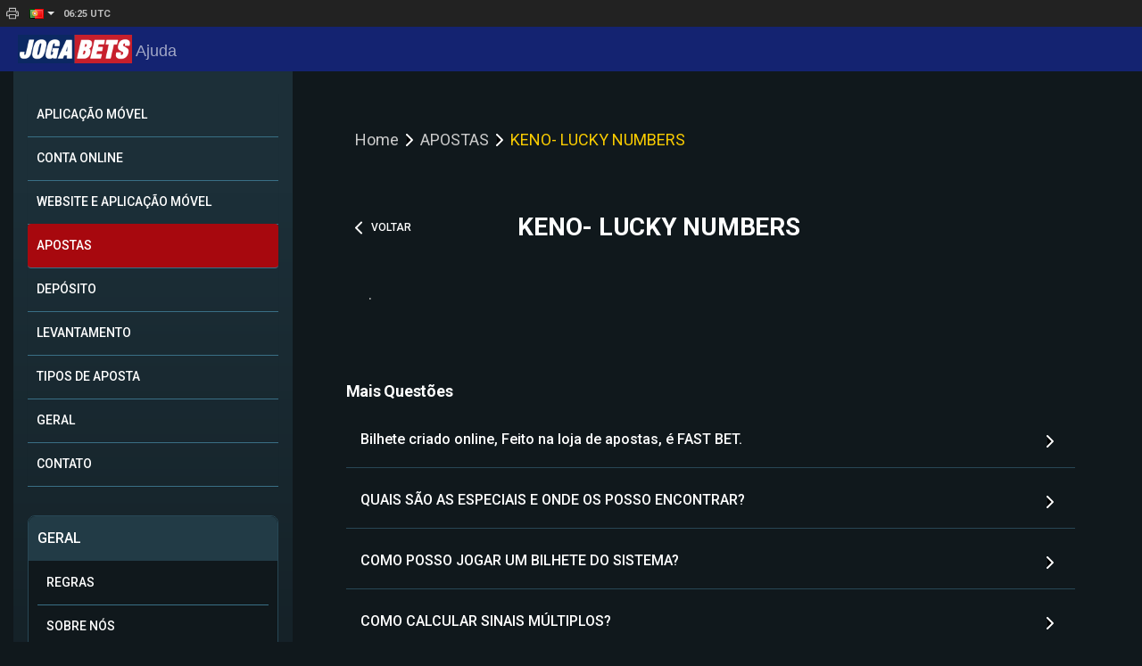

--- FILE ---
content_type: text/html; charset=UTF-8
request_url: https://help.jogabets.co.mz/pt/category/1232/page/17753
body_size: 6361
content:

<!DOCTYPE html>
<html lang="pt">

<head>
    <!-- Bootstrap CSS -->
<link href="https://help.jogabets.co.mz/styles/bootstrap.css" rel="stylesheet">
<!-- <link href='https://fonts.googleapis.com/css?family=Lato:400,300,700&subset=latin,latin-ext' rel='stylesheet' type='text/css'> -->
<!-- <link href='https://fonts.googleapis.com/css?family=Fira+Sans:400,300,700&subset=latin,latin-ext,cyrillic-ext,cyrillic' rel='stylesheet' type='text/css'> -->
<link rel="preconnect" href="https://fonts.googleapis.com">
<link rel="preconnect" href="https://fonts.gstatic.com" crossorigin>
<link href="https://fonts.googleapis.com/css2?family=Roboto:ital,wght@0,100;0,300;0,400;0,500;0,700;0,900;1,100;1,300;1,400;1,500;1,700;1,900&display=swap" rel="stylesheet">

<link rel="stylesheet" href="https://cdnjs.cloudflare.com/ajax/libs/selectize.js/0.15.2/css/selectize.bootstrap3.min.css" integrity="sha512-cNefX8/Vd+UJbeYHzwdRZYEHI1K5Wj+gCdaK4R767/8SFhqMaHHg881hZONXpq4ainln9e330TalryDPKysm2A==" crossorigin="anonymous" referrerpolicy="no-referrer" />

<link rel=stylesheet href="https://help.jogabets.co.mz/style.css?v=2026-01-18 07:25:01">

<!-- HTML5 Shim and Respond.js IE8 support of HTML5 elements and media queries -->
<!-- WARNING: Respond.js doesn't work if you view the page via file:// -->
<!--[if lt IE 9]>
	<script src="https://oss.maxcdn.com/libs/html5shiv/3.7.0/html5shiv.js"></script>
	<script src="https://oss.maxcdn.com/libs/respond.js/1.4.2/respond.min.js"></script>
<![endif]-->

<!-- jQuery -->
<script src="https://help.jogabets.co.mz/js/jquery-1.11.1.min.js"></script>
<script src="https://help.jogabets.co.mz/js/bootstrap.min.js"></script>
<script
  src="https://cdnjs.cloudflare.com/ajax/libs/selectize.js/0.15.2/js/selectize.min.js"
  integrity="sha512-IOebNkvA/HZjMM7MxL0NYeLYEalloZ8ckak+NDtOViP7oiYzG5vn6WVXyrJDiJPhl4yRdmNAG49iuLmhkUdVsQ=="
  crossorigin="anonymous"
  referrerpolicy="no-referrer"
></script>
<script src="https://help.jogabets.co.mz/script.js?v=2026-01-18 07:25:01"></script>
<!-- Bootstrap JavaScript -->

<script type="text/javascript">
</script>

<meta charset="utf-8">
<meta http-equiv="X-UA-Compatible" content="IE=edge">
<meta name="viewport" content="width=device-width, initial-scale=1">


<title>KENO- LUCKY NUMBERS</title>
<meta name="title" content="KENO- LUCKY NUMBERS">
<meta name="description" content="">
<meta name="keywords" content="">

 <script>
  (function(i,s,o,g,r,a,m){i['GoogleAnalyticsObject']=r;i[r]=i[r]||function(){
  (i[r].q=i[r].q||[]).push(arguments)},i[r].l=1*new Date();a=s.createElement(o),
  m=s.getElementsByTagName(o)[0];a.async=1;a.src=g;m.parentNode.insertBefore(a,m)
  })(window,document,'script','https://www.google-analytics.com/analytics.js','ga');

  ga('create', 'UA-90213211-3', 'auto');
  ga('send', 'pageview');

</script>
<style type="text/css">
body{color:#000a07}a,a:focus,a:hover{color:#1a237e}hr{border-top:1px solid #1A3C7E}.text-primary{color:#1A317E}a.text-primary:hover{color:#1a237e}.bg-primary{background-color:#1A317E}a.bg-primary:hover{background-color:#1a237e}.page-header{border-bottom:1px solid #1A3C7E}blockquote{border-left:5px solid #1A3C7E}.blockquote-reverse,blockquote.pull-right{border-right:5px solid #1A3C7E}.table>tbody>tr>td,.table>tbody>tr>th,.table>tfoot>tr>td,.table>tfoot>tr>th,.table>thead>tr>td,.table>thead>tr>th{border-top:1px solid #1a237e}.table>thead>tr>th{vertical-align:bottom;border-bottom:2px solid #1a237e}.table>tbody+tbody{border-top:2px solid #1a237e}.table-bordered,.table-bordered>tbody>tr>td,.table-bordered>tbody>tr>th,.table-bordered>tfoot>tr>td,.table-bordered>tfoot>tr>th,.table-bordered>thead>tr>td,.table-bordered>thead>tr>th{border:1px solid}@media screen and (max-width:767px){.table-responsive{border:1px solid}}output{color:#1A3C7E}.form-control{color:#1a237e}.form-control[disabled],.form-control[readonly],fieldset[disabled] .form-control{background-color:#1A3C7E}.has-error .checkbox,.has-error .checkbox-inline,.has-error .control-label,.has-error .help-block,.has-error .radio,.has-error .radio-inline,.has-error.checkbox label,.has-error.checkbox-inline label,.has-error.radio label,.has-error.radio-inline label{color:#1A317E}.has-error .form-control{border-color:#1A317E}.has-error .form-control:focus{border-color:#1a237e}.has-error .input-group-addon{color:#1a237e;border-color:#1A317E;background-color:#1A3C7E}.has-error .form-control-feedback{color:#1A317E}.btn-primary .badge,.help-block{color:#1a237e}.btn-primary{background-color:#1A317E;border-color:#1a237e}.btn-primary.active,.btn-primary.disabled,.btn-primary.disabled.active,.btn-primary.disabled.focus,.btn-primary.disabled:active,.btn-primary.disabled:focus,.btn-primary.disabled:hover,.btn-primary.focus,.btn-primary:active,.btn-primary:focus,.btn-primary:hover,.btn-primary[disabled],.btn-primary[disabled].active,.btn-primary[disabled].focus,.btn-primary[disabled]:active,.btn-primary[disabled]:focus,.btn-primary[disabled]:hover,.open>.btn-primary.dropdown-toggle,fieldset[disabled] .btn-primary,fieldset[disabled] .btn-primary.active,fieldset[disabled] .btn-primary.focus,fieldset[disabled] .btn-primary:active,fieldset[disabled] .btn-primary:focus,fieldset[disabled] .btn-primary:hover{background-color:#1a237e;border-color:#1a237e}.btn-link{color:#1A317E}.btn-link,.btn-link.active,.btn-link:active,.btn-link[disabled],fieldset[disabled] .btn-link{background-color:transparent;-webkit-box-shadow:none;box-shadow:none}.btn-link,.btn-link:active,.btn-link:focus,.btn-link:hover{border-color:transparent}.btn-link:focus,.btn-link:hover{color:#1a237e;text-decoration:underline;background-color:transparent}.dropdown-menu>li>a,.dropdown-menu>li>a:focus,.dropdown-menu>li>a:hover{color:#1a237e}.dropdown-menu>.active>a,.dropdown-menu>.active>a:focus,.dropdown-menu>.active>a:hover{background-color:#1a237e}.input-group-addon,.nav>li>a:focus,.nav>li>a:hover{background-color:#1A3C7E}.input-group-addon{color:#1A317E}.list-group-item.active>.badge,.nav-pills>.active>a>.badge,.nav-tabs>li.active>a,.nav-tabs>li.active>a:focus,.nav-tabs>li.active>a:hover,.pagination>li>a,.pagination>li>span,.thumbnail .caption{color:#1a237e}.nav .open>a,.nav .open>a:focus,.nav .open>a:hover{background-color:#1A3C7E;border-color:#1A317E}.nav-pills>li.active>a,.nav-pills>li.active>a:focus,.nav-pills>li.active>a:hover,.navbar-inverse .navbar-nav>.active>a,.navbar-inverse .navbar-nav>.active>a:focus,.navbar-inverse .navbar-nav>.active>a:hover,.navbar-inverse .navbar-nav>.open>a,.navbar-inverse .navbar-nav>.open>a:focus,.navbar-inverse .navbar-nav>.open>a:hover{background-color:#1a237e}.nav-tabs>li>a:hover{border-color:#1A3C7E #1A3C7E #ddd}.navbar-inverse .navbar-collapse,.navbar-inverse .navbar-form{border-color:#1a237e}.btn-subhead+.btn.active,.btn-subhead+.btn:active,.btn-subhead.active,.btn-subhead:hover{background-color:#1A317E}.navbar-inverse .navbar-nav>li>a:hover{background-color:#1a237e}@media (max-width:767px){.navbar-inverse .navbar-nav .open .dropdown-menu>.dropdown-header{border-color:#1A317E}.navbar-inverse .navbar-nav .open .dropdown-menu .divider{background-color:#1A317E}.navbar-inverse .navbar-nav .open .dropdown-menu>.active>a,.navbar-inverse .navbar-nav .open .dropdown-menu>.active>a:focus,.navbar-inverse .navbar-nav .open .dropdown-menu>.active>a:hover{background-color:#1a237e}}.pagination>li>a:focus,.pagination>li>a:hover,.pagination>li>span:focus,.pagination>li>span:hover{color:#1a237e;background-color:#1A317E;border-color:#1A3C7E}.pagination>.active>a,.pagination>.active>a:focus,.pagination>.active>a:hover,.pagination>.active>span,.pagination>.active>span:focus,.pagination>.active>span:hover{background-color:#1a237e;border-color:#1a237e}.pager li>a:focus,.pager li>a:hover{background-color:#1A3C7E}.label-primary{background-color:#1a237e}.label-primary[href]:focus,.label-primary[href]:hover{background-color:#1A317E}.jumbotron{background-color:#1A3C7E}.jumbotron>hr{border-top-color:#1A3C7E}a.thumbnail.active,a.thumbnail:focus,a.thumbnail:hover{border-color:#1A317E}.progress-bar{background-color:#1a237e}.list-group-item.disabled,.list-group-item.disabled:focus,.list-group-item.disabled:hover{background-color:#1A3C7E}.list-group-item.active,.list-group-item.active:focus,.list-group-item.active:hover{color:#fff;background-color:#1a237e;border-color:#1a237e}.list-group-item.active .list-group-item-text,.list-group-item.active:focus .list-group-item-text,.list-group-item.active:hover .list-group-item-text{color:#1A3C7E}.panel>.panel-body+.table,.panel>.panel-body+.table-responsive,.panel>.table+.panel-body,.panel>.table-responsive+.panel-body{border-top:1px solid #1a237e}.panel-default>.panel-heading .badge{background-color:#1a237e}.panel-primary{border-color:#1a237e}.panel-primary>.panel-heading{background-color:#1a237e;border-color:#1a237e}.panel-primary>.panel-heading+.panel-collapse>.panel-body{border-top-color:#1a237e}.panel-primary>.panel-heading .badge{color:#1a237e}.panel-primary>.panel-footer+.panel-collapse>.panel-body{border-bottom-color:#1a237e}.panel-danger>.panel-heading{color:#1A3C7E;background-color:#1a237e;border-color:#1A317E}.panel-default>.panel-heading{color:#fff}h1,h2,h3,h4,h5{color:#FFFFFF}h1.defaultTitle{color:#fff!important}.nav .navbar-nav,.navbar .collapse{background-color:#1A317E}.navbar-inverse .navbar-toggle:focus,.navbar-inverse .navbar-toggle:hover{background-color:inherit}.navbar-inverse{background-color:#1a237e;border-color:#1A317E}.divided{border-left:1px solid #1A3C7E}.navbar-inverse ul li:hover{background-color:#1A317E}html body .ui-group-theme-a a:active,html body .ui-group-theme-a a:hover{color:#1a237e}.ui-page-theme-a .ui-slider-track .ui-btn-active,html .ui-bar-a .ui-slider-track .ui-btn-active,html .ui-body-a .ui-slider-track .ui-btn-active,html body .ui-group-theme-a .ui-slider-track .ui-btn-active,html body div.ui-slider-track.ui-body-a .ui-btn-active{color:#fff}.ui-btn.ui-radio-on.ui-btn-a:after,.ui-page-theme-a .ui-radio-on:after,html .ui-bar-a .ui-radio-on:after,html .ui-body-a .ui-radio-on:after,html body .ui-group-theme-a .ui-radio-on:after{border-color:#1a237e}.ui-page-theme-a .ui-focus,html .ui-bar-a .ui-focus,html .ui-body-a .ui-focus,html body .ui-group-theme-a .ui-focus,html head+body .ui-body-a.ui-focus,html head+body .ui-btn-a.ui-focus{-webkit-box-shadow:0 0 12px #1a237e;-moz-box-shadow:0 0 12px #1a237e;box-shadow:0 0 12px #1a237e}.ui-page-theme-b .ui-slider-track .ui-btn-active,html .ui-bar-b .ui-slider-track .ui-btn-active,html .ui-body-b .ui-slider-track .ui-btn-active,html body .ui-group-theme-b .ui-slider-track .ui-btn-active,html body div.ui-slider-track.ui-body-b .ui-btn-active{background-color:#1a237e;border-color:#1a237e;color:#fff;text-shadow:0 1px 0 #444}.ui-btn.ui-radio-on.ui-btn-b:after,.ui-page-theme-b .ui-radio-on:after,html .ui-bar-b .ui-radio-on:after,html .ui-body-b .ui-radio-on:after,html body .ui-group-theme-b .ui-radio-on:after{border-color:#1a237e}.ui-page-theme-b .ui-focus,html .ui-bar-b .ui-focus,html .ui-body-b .ui-focus,html body .ui-group-theme-b .ui-focus,html head+body .ui-body-b.ui-focus,html head+body .ui-btn-b.ui-focus{-webkit-box-shadow:0 0 12px #1a237e;-moz-box-shadow:0 0 12px #1a237e;box-shadow:0 0 12px #1a237e}.btn-danger{background-color:#1a237e!important;color:#fff!important}.inputInfo{color:#1a237e}.ui-bar-a,.ui-btn.ui-checkbox-on.ui-btn-a:after,.ui-page-theme-a .ui-bar-inherit,.ui-page-theme-a .ui-btn.ui-btn-active,.ui-page-theme-a .ui-checkbox-on:after,.ui-page-theme-a .ui-flipswitch-active,.ui-page-theme-a .ui-slider-track .ui-btn-active,html .ui-bar-a .ui-bar-inherit,html .ui-bar-a .ui-btn.ui-btn-active,html .ui-bar-a .ui-checkbox-on:after,html .ui-bar-a .ui-flipswitch-active,html .ui-bar-a .ui-slider-track .ui-btn-active,html .ui-body-a .ui-bar-inherit,html .ui-body-a .ui-btn.ui-btn-active,html .ui-body-a .ui-checkbox-on:after,html .ui-body-a .ui-flipswitch-active,html .ui-body-a .ui-slider-track .ui-btn-active,html body .ui-flipswitch.ui-bar-a.ui-flipswitch-active,html body .ui-group-theme-a .ui-bar-inherit,html body .ui-group-theme-a .ui-btn.ui-btn-active,html body .ui-group-theme-a .ui-checkbox-on:after,html body .ui-group-theme-a .ui-flipswitch-active,html body .ui-group-theme-a .ui-slider-track .ui-btn-active,html body div.ui-slider-track.ui-body-a .ui-btn-active,html head+body .ui-btn.ui-btn-a.ui-btn-active{background-color:#1a237e;border-color:#1a237e}ul>h4{color:#fff!important}.ui-page-theme-a a:visited,html .ui-bar-a a:visited,html .ui-body-a a:visited,html body .ui-group-theme-a a:visited{color:#1a237e;}.navbar-inverse{background-color:#142371 !important;border-color:#142371 !important;background-image: linear-gradient(90deg, #142371 0%, #142371 100%) !important;}
</style>

<link rel="icon" href="https://merbet.com/uploaded_data/favicon.ico">


</head>

<body>
    
    

<div class="pre-nav">
    <div class="printIcon hidden" style="cursor:pointer;" onclick="window.print()">
         <img src="https://help.jogabets.co.mz/images/printIcon.svg" style="width: 18px;" />     </div>
    <ul class="lang-wrapper nav navbar-nav" >
        <li class="dropdown" >
            <!-- <a href="#" class="dropdown-toggle nav-lang" data-toggle="dropdown" role="button" aria-expanded="false"><span style="color:#e2e2e2;"></a>  -->
            <a href="#" class="lang-dropdown dropdown-toggle nav-lang" data-toggle="dropdown" role="button" aria-expanded="false">
                <span style="color:#e2e2e2;">
                     <img src="https://help.jogabets.co.mz/images/flags/pt.png" />                     <i class="caret"></i>
                </span>
            </a>
            <ul class="ulDropdown dropdown-menu" role="menu">
                <li><a href="https://help.jogabets.co.mz/en/category/1232/page/17753"> <img src="https://help.jogabets.co.mz/images/flags/en.png" /> </a></li><li><a href="https://help.jogabets.co.mz/pt/category/1232/page/17753"> <img src="https://help.jogabets.co.mz/images/flags/pt.png" /> </a></li>            </ul>
        </li>
    </ul>
    <div class="clock"></div>
</div>
<nav class="navbar navbar-inverse navbar-static-top" role="navigation">
    <div class="container-fluid" style="margin:0;padding:0">
        <div class="navbar-header">
            <div class="hamburger">
                <img src="https://help.jogabets.co.mz/./images/hamburger.svg">
            </div>
            <a id="logoMob" style="margin-left: 10px;" class="navbar-brand col-sm-4" href="https://jogabets.co.mz/" title="v3.jogabets.co.mz"><span><img src="https://help.jogabets.co.mz/logo.png" id="domainLogo"></span> Ajuda</a>
            <!-- <button type="button" class="top-nav-toggle navbar-toggle collapsed" data-toggle="collapse" data-target="#bs-example-navbar-collapse-1" aria-expanded="false">
                <span class="sr-only">Toggle navigation</span>
                <span class="icon-bar"></span>
                <span class="icon-bar"></span>
                <span class="icon-bar"></span>
            </button> -->
        </div>
        <div class="top-nav collapse navbar-collapse" id="bs-example-navbar-collapse-1">
            <ul class="nav navbar-nav" style="float:left; width:100%;">

                <li><a href="index.php">Ajuda</a></li>
                <li class="li-title"><strong>Categorias</strong></li>

                <li><a href="https://help.jogabets.co.mz/pt/category/1228">Aplicação móvel </a></li><li><a href="https://help.jogabets.co.mz/pt/category/1229">POPULAR</a></li><li><a href="https://help.jogabets.co.mz/pt/category/1230">Conta online</a></li><li><a href="https://help.jogabets.co.mz/pt/category/1231">Website e Aplicação Móvel</a></li><li><a href="https://help.jogabets.co.mz/pt/category/1232">APOSTAS</a></li><li><a href="https://help.jogabets.co.mz/pt/category/1234">DEPÓSITO</a></li><li><a href="https://help.jogabets.co.mz/pt/category/1235">Levantamento </a></li><li><a href="https://help.jogabets.co.mz/pt/category/1236">Tipos de aposta</a></li><li><a href="https://help.jogabets.co.mz/pt/category/1237">Geral</a></li><li><a href="https://help.jogabets.co.mz/pt/category/2687">CONTATO</a></li>

                                            <li class="li-title"><strong>Geral</strong></li><li><a href="https://help.jogabets.co.mz/pt/category/1237/page/11223">Regras</a></li><li><a href="https://help.jogabets.co.mz/pt/category/1237/page/11386">SOBRE NÓS</a></li><li><a href="https://help.jogabets.co.mz/pt/category/1237/page/11219">Termos e condições</a></li><li><a href="https://help.jogabets.co.mz/pt/category/1237/page/11224">TERRITÓRIOS RESTRITOS</a></li><li><a href="https://help.jogabets.co.mz/pt/category/1237/page/11381">Jogo Responsável </a></li><li><a href="https://help.jogabets.co.mz/pt/category/1237/page/11221">Deposita via M-Pesa online</a></li><li><a href="https://help.jogabets.co.mz/pt/category/1237/page/26390">Contacto</a></li>                
                <!-- <li class="li-title ">
                    <strong></strong>
                </li> -->
                <li class="" style="padding-left: 0;">
                    <a href="#" class="dropdown-toggle nav-lang" data-toggle="dropdown" role="button" aria-expanded="false"><span style="color:#e2e2e2;">Portuguese</a>
                    <a href="#" class="dropdown-toggle nav-lang" data-toggle="dropdown" role="button" aria-expanded="false">
                        <span style="color:#e2e2e2;">
                             <img src="https://help.jogabets.co.mz/images/flags/pt.png" /> Portuguese                            <i class="caret"></i>
                        </span>
                    </a>
                    <ul class="dropdown-menu" role="menu">
                        <li><a href="https://help.jogabets.co.mz/en/category/1232/page/17753">English</a></li><li><a href="https://help.jogabets.co.mz/pt/category/1232/page/17753">Portuguese</a></li>                    </ul>
                </li>
            </ul>
        </div><!-- /.navbar-collapse -->
        <div class=" container">
            <!-- Brand -->
            <a id="logoWeb" class="navbar-brand col-sm-4" href="https://jogabets.co.mz/" title="v3.jogabets.co.mz"><span><img src="https://help.jogabets.co.mz/logo.png" id="domainLogo"></span> Ajuda</a>

            <div class="col-sm-3">
            </div>

            <div class="col-sm-1">
                <!--<a style="cursor:pointer" href=""><span style="font-size:1.8em;color:#fff;margin-top:15px;margin-left:40px;" class="glyphicon glyphicon-home"></span></a>-->
            </div>

            <!-- <div class="col-sm-8" id="searchHolder">
                Search
                <form role="form" id="searchDiv" action="https://help.jogabets.co.mz/pt/search/" method="post">
                    <div class="inner-addon left-addon">
                        <i class="glyphicon glyphicon-search"></i>

                        <input id="inpSearch" name="inpSearch" type="text" class="form-control" placeholder="Pesquisa" value="">
                        <span id="searchInfoLabel" class="inputInfo text-danger hidden">Por favor escreva mais de 2 caracteres </span>
                    </div>
                </form>
            </div> -->

            <!--Languages-->
            <!-- <div class="col-xs-12 text-right hidden-xs "> -->
                <!-- // <div class="hidden">  -->
                <!-- <ul class="nav navbar-nav" >
                    <li class="dropdown" >
                        <a href="#" class="dropdown-toggle nav-lang" data-toggle="dropdown" role="button" aria-expanded="false"><span style="color:#e2e2e2;"></a>
                        <a href="#" class="lang-dropdown dropdown-toggle nav-lang" data-toggle="dropdown" role="button" aria-expanded="false">
                            <span style="color:#e2e2e2;">
                                 <img src="https://help.jogabets.co.mz/images/flags/pt.png" />                                 <i class="caret"></i>
                            </span>
                        </a>
                        <ul class="dropdown-menu" role="menu">
                            <li><a href="https://help.jogabets.co.mz/en/category/1232/page/17753"> <img src="https://help.jogabets.co.mz/images/flags/en.png" /> </a></li><li><a href="https://help.jogabets.co.mz/pt/category/1232/page/17753"> <img src="https://help.jogabets.co.mz/images/flags/pt.png" /> </a></li>                        </ul>
                    </li>
                </ul> -->
            <!-- </div> -->
        </div>
    </div><!-- /.container-fluid -->
</nav>
    <!-- 		<div class="header" >
            <div class="container">
    <form action="https://help.jogabets.co.mz/pt/search/" method="post">
        <div class="input-group">
            <input id="inpSearch" name="inpSearch" type="text" class="form-control" placeholder="" value="">
            <span class="input-group-btn">
                <button id="btnSearch" class="btn btn-default" type="submit">Pesquisa</button>
            </span>
        </div>
    </form>

</div>        </div> -->
    <!-- <nav class="navbar navbar-default navbar-categories" role="navigation">
	<div class="container" style="padding:0 15px;">
        <ul class="nav navbar-nav">
        <li ><a href="https://help.jogabets.co.mz/pt/category/1228">Aplicação móvel </a></li><li ><a href="https://help.jogabets.co.mz/pt/category/1229">POPULAR</a></li><li ><a href="https://help.jogabets.co.mz/pt/category/1230">Conta online</a></li><li ><a href="https://help.jogabets.co.mz/pt/category/1231">Website e Aplicação Móvel</a></li><li  class="active" ><a href="https://help.jogabets.co.mz/pt/category/1232">APOSTAS</a></li><li ><a href="https://help.jogabets.co.mz/pt/category/1234">DEPÓSITO</a></li><li ><a href="https://help.jogabets.co.mz/pt/category/1235">Levantamento </a></li><li ><a href="https://help.jogabets.co.mz/pt/category/1236">Tipos de aposta</a></li><li ><a href="https://help.jogabets.co.mz/pt/category/1237">Geral</a></li><li ><a href="https://help.jogabets.co.mz/pt/category/2687">CONTATO</a></li>        </ul>
    </div>
</nav> -->
    <div class="container paddedBot mainContainer">
        <div class="panel-wrapper col-sm-3 hidden-xs">

    <div class="panel panel-default">
        <!-- <div class="panel-heading">Categorias</div> -->
        <div class="list-group">
            <a class="list-group-item " href="https://help.jogabets.co.mz/pt/category/1228">Aplicação móvel </a><a class="list-group-item " href="https://help.jogabets.co.mz/pt/category/1230">Conta online</a><a class="list-group-item " href="https://help.jogabets.co.mz/pt/category/1231">Website e Aplicação Móvel</a><a class="list-group-item  active" href="https://help.jogabets.co.mz/pt/category/1232">APOSTAS</a><a class="list-group-item " href="https://help.jogabets.co.mz/pt/category/1234">DEPÓSITO</a><a class="list-group-item " href="https://help.jogabets.co.mz/pt/category/1235">Levantamento </a><a class="list-group-item " href="https://help.jogabets.co.mz/pt/category/1236">Tipos de aposta</a><a class="list-group-item " href="https://help.jogabets.co.mz/pt/category/1237">Geral</a><a class="list-group-item " href="https://help.jogabets.co.mz/pt/category/2687">CONTATO</a>        </div>
    </div>


                    <div class="primaryCategory panel panel-default">
                    <div class="panel-heading">Geral</div>
                    <div class="list-group">
                        <a class="list-group-item" href="https://help.jogabets.co.mz/pt/category/1237/page/11223">Regras</a><a class="list-group-item" href="https://help.jogabets.co.mz/pt/category/1237/page/11386">SOBRE NÓS</a><a class="list-group-item" href="https://help.jogabets.co.mz/pt/category/1237/page/11219">Termos e condições</a><a class="list-group-item" href="https://help.jogabets.co.mz/pt/category/1237/page/11224">TERRITÓRIOS RESTRITOS</a><a class="list-group-item" href="https://help.jogabets.co.mz/pt/category/1237/page/11381">Jogo Responsável </a><a class="list-group-item" href="https://help.jogabets.co.mz/pt/category/1237/page/11221">Deposita via M-Pesa online</a><a class="list-group-item" href="https://help.jogabets.co.mz/pt/category/1237/page/26390">Contacto</a>                    </div>
                </div>
    
</div>        <div class="col-sm-9">
            <div class="pageView helpPage">
                <div class="row">
                    <div class="pwd-wrapper">
                        <span>Home</span><div class="arrow-wrapper"><svg><path d="M9 18L15 12L9 6" stroke="white" stroke-width="2" stroke-linecap="round" stroke-linejoin="round"/></svg>
                                     </div><span>APOSTAS</span><div class="arrow-wrapper"><svg><path d="M9 18L15 12L9 6" stroke="white" stroke-width="2" stroke-linecap="round" stroke-linejoin="round"/></svg>
                                     </div><span>KENO- LUCKY NUMBERS</span>                    </div>
                    <!-- <div class="col-sm-10"> -->
                    <div class="pageViewHeading">
                                        <div style="flex:10;">
                                            <h1 style="margin:5px">KENO- LUCKY NUMBERS</h1>
                                        </div>
                                        <div style="flex:2;">
                                            <div style="display: flex; align-items: center;">
                                                <div class="back-arrow-search" style="display: flex; align-items: center; cursor: pointer;">
                                                    <svg xmlns="http://www.w3.org/2000/svg" width="8" height="15" viewBox="0 0 8 15" fill="none">
                                                        <path d="M7 1.5L1 7.5L7 13.5" stroke="white" stroke-width="2" stroke-linecap="round" stroke-linejoin="round"/>
                                                    </svg>
                                                    <span style="color: white; text-transform: uppercase; margin-left: 10px;">Voltar</span>
                                                </div>
                                            </div>
                                        </div>
                                    </div>                    <!-- </div> -->
                    <!-- <div class="col-sm-2" style="text-align:right; margin-top:5px;">

                    </div> -->
                </div>
                <!-- <hr style="margin:0" /> -->
                <div class="content-wrapper">
                                        <p><p>.</p>
</p>                                    </div>

                                    <!-- <hr> -->
                    <div class="extraQuestions">
                        <!-- <div class="helpPage extraQuestions"> -->
                        <h4>Mais Questões</h4>
                        <a href="https://help.jogabets.co.mz/pt/category/1232/page/11280" class="btn btn-default btn-sm btn-block">
                                        <h5 class="list-group-item-heading">Bilhete criado online, Feito na loja de apostas, é FAST BET.</h5>
                                        <div class="arrow-wrapper">
                                            <svg><path d="M9 18L15 12L9 6" stroke="white" stroke-width="2" stroke-linecap="round" stroke-linejoin="round"/></svg>
                                        </div>
                                    </a><a href="https://help.jogabets.co.mz/pt/category/1232/page/11281" class="btn btn-default btn-sm btn-block">
                                        <h5 class="list-group-item-heading">QUAIS SÃO AS ESPECIAIS E ONDE OS POSSO ENCONTRAR?</h5>
                                        <div class="arrow-wrapper">
                                            <svg><path d="M9 18L15 12L9 6" stroke="white" stroke-width="2" stroke-linecap="round" stroke-linejoin="round"/></svg>
                                        </div>
                                    </a><a href="https://help.jogabets.co.mz/pt/category/1232/page/11282" class="btn btn-default btn-sm btn-block">
                                        <h5 class="list-group-item-heading">COMO POSSO JOGAR UM BILHETE DO SISTEMA?</h5>
                                        <div class="arrow-wrapper">
                                            <svg><path d="M9 18L15 12L9 6" stroke="white" stroke-width="2" stroke-linecap="round" stroke-linejoin="round"/></svg>
                                        </div>
                                    </a><a href="https://help.jogabets.co.mz/pt/category/1232/page/11284" class="btn btn-default btn-sm btn-block">
                                        <h5 class="list-group-item-heading">COMO CALCULAR SINAIS MÚLTIPLOS?</h5>
                                        <div class="arrow-wrapper">
                                            <svg><path d="M9 18L15 12L9 6" stroke="white" stroke-width="2" stroke-linecap="round" stroke-linejoin="round"/></svg>
                                        </div>
                                    </a><a href="https://help.jogabets.co.mz/pt/category/1232/page/11283" class="btn btn-default btn-sm btn-block">
                                        <h5 class="list-group-item-heading">COMO CALCULAR UM BILHETE DO SISTEMA?</h5>
                                        <div class="arrow-wrapper">
                                            <svg><path d="M9 18L15 12L9 6" stroke="white" stroke-width="2" stroke-linecap="round" stroke-linejoin="round"/></svg>
                                        </div>
                                    </a>                    </div>
                            </div>
        </div>
    </div>
    <!--<footer class="footer">copyright 2026 &#169; <a target="_blank" href="https://jogabets.co.mz/">v3.jogabets.co.mz</a></footer>-->    <script type="text/javascript">
        window.onload = () => {
            let maxHeight = document.querySelector(".mainContainer").offsetHeight;
            let panel = document.querySelector(".panel-wrapper");
            panel.style.height = maxHeight + "px";


            function time() {
                let clock = document.querySelector(".pre-nav .clock");
                clock.innerText = getCurrentTimeWithTimeZone();
                setInterval(() => {
                    clock.innerText = getCurrentTimeWithTimeZone();
                }, 30000);
            }
            time();

            function getCurrentTimeWithTimeZone() {
                const now = new Date();
                const options = {
                    hour12: false,
                    hour: '2-digit',
                    minute: '2-digit',
                    timeZoneName: 'short',
                };
                const timeString = now.toLocaleTimeString('en-US', options);
                return timeString;
            }

            function hideResults() {
                let items = document.querySelectorAll(".category-item");
                for (let i = 0; i < items.length; i++) {
                    let item = items[i];
                    if (i > 11) {
                        item.classList.add("hidden");
                    }
                }
            }
            hideResults();

            function showResults() {
                let btn = document.querySelector(".search-results-show-more");
                if (btn != null) {
                    btn.addEventListener("click", () => {
                        let items = document.querySelectorAll(".category-item");
                        for (let i = 0; i < items.length; i++) {
                            let item = items[i];
                            item.classList.remove("hidden");
                        }
                        btn.classList.add("hidden");
                    })
                }

            }
            showResults();

            function goBack() {
                let backBtn = document.querySelector(".back-arrow-search");
                backBtn.addEventListener("click", () => {
                    window.history.back();
                })
            }
            goBack();

            function hamburger() {
                let hamburger = document.querySelector(".hamburger");
                if (hamburger != null) {
                    hamburger.addEventListener("click", () => {
                        let panel = document.querySelector(".panel-wrapper");
                        let main = document.querySelector(".col-sm-9");
                        panel.classList.toggle("hidden-xs");
                        main.classList.toggle("hidden-xs")
                    })
                }
            }
            hamburger();

            function showPrintIcon() {
                let printIcon = document.querySelector(".printIcon");
                if (printIcon != null) {
                    printIcon.classList.remove("hidden");
                }
            }
            showPrintIcon();
        }
    </script>
</body>

</html>

--- FILE ---
content_type: text/plain
request_url: https://www.google-analytics.com/j/collect?v=1&_v=j102&a=1589502688&t=pageview&_s=1&dl=https%3A%2F%2Fhelp.jogabets.co.mz%2Fpt%2Fcategory%2F1232%2Fpage%2F17753&ul=en-us%40posix&dt=KENO-%20LUCKY%20NUMBERS&sr=1280x720&vp=1280x720&_u=IEBAAEABAAAAACAAI~&jid=1042699110&gjid=1760278032&cid=1963670732.1768717503&tid=UA-90213211-3&_gid=1541246726.1768717503&_r=1&_slc=1&z=363522524
body_size: -451
content:
2,cG-Q5371P97W8

--- FILE ---
content_type: image/svg+xml
request_url: https://help.jogabets.co.mz/images/hamburger.svg
body_size: 146
content:
<svg width="20" height="20" viewBox="0 0 20 20" fill="none" xmlns="http://www.w3.org/2000/svg">
<g id="Component 5" clip-path="url(#clip0_6545_5381)">
<path id="Vector" d="M18.125 15.625H1.875C1.20833 15.625 0.625 16.2083 0.625 16.875V18.125C0.625 18.7917 1.20833 19.375 1.875 19.375H18.125C18.7917 19.375 19.375 18.7917 19.375 18.125V16.875C19.375 16.125 18.7917 15.625 18.125 15.625Z" fill="white" stroke="white" stroke-width="1.3" stroke-miterlimit="10" stroke-linecap="round" stroke-linejoin="round"/>
<path id="Vector_2" d="M18.1348 8.125H1.87076C1.20635 8.125 0.625 8.70833 0.625 9.375V10.625C0.625 11.2917 1.20635 11.875 1.87076 11.875H18.1348C18.7992 11.875 19.3806 11.2917 19.3806 10.625V9.375C19.3806 8.625 18.7992 8.125 18.1348 8.125Z" fill="white" stroke="white" stroke-width="1.3" stroke-miterlimit="10" stroke-linecap="round" stroke-linejoin="round"/>
<path id="Vector_3" d="M9.79167 0.625H1.875C1.20833 0.625 0.625 1.20833 0.625 1.875V3.125C0.625 3.79167 1.20833 4.375 1.875 4.375H9.79167C10.4583 4.375 11.0417 3.79167 11.0417 3.125V1.875C11.0417 1.125 10.4583 0.625 9.79167 0.625Z" fill="white" stroke="white" stroke-width="1.3" stroke-miterlimit="10" stroke-linecap="round" stroke-linejoin="round"/>
</g>
<defs>
<clipPath id="clip0_6545_5381">
<rect width="20" height="20" fill="white"/>
</clipPath>
</defs>
</svg>
